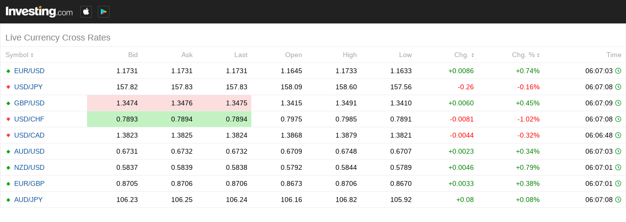

--- FILE ---
content_type: text/html; charset=UTF-8
request_url: https://www.widgets.investing.com/live-currency-cross-rates?theme=darkTheme&pairs=1,3,2,4,7,5,8,6,49
body_size: 2887
content:
<!--
"We are stuck with technology when what we really want is just stuff that works."
Douglas Adams, The Salmon of Doubt.
-->
<!DOCTYPE html>
<html class="darkTheme com" lang="en" dir="ltr">
<head>
    <meta charset="utf-8">
                <link type="text/css" rel="stylesheet"
                  href="https://i-invdn-com.investing.com/invwidgets/css/liveCurrencyCrossRatesMin_v4d.css">
            <!-- viewport settings -->
    <meta name="apple-mobile-web-app-capable" content="no">
    <meta name="viewport" content="width=device-width, initial-scale=1, maximum-scale=1, user-scalable=0">
    <meta name="format-detection" content="telephone=no">
    <meta name="HandheldFriendly" content="true">
    <script src="https://i-invdn-com.investing.com/invwidgets/js/jquery-1.9.1.min.js"></script>
    <script src="https://i-invdn-com.investing.com/invwidgets/js/general.js"></script>
    <script>
        window.siteData = {
			numeric_format: 'us'
		}
    </script>

    <title>Live Currency Cross Rates</title>    
    
</head>
<body>

    <div class="siteWrapper" id="siteWrapper">
	    <header class="">
    <div class="mainHeader">
                                <a href="https://www.investing.com?utm_source=WMT&utm_medium=referral&utm_campaign=LIVE_CURRENCY_X_RATES&utm_term=www.investing.com&utm_content=Logo" target="_blank"><img class="invLogo" src="https://i-invdn-com.investing.com/invwidgets/darkThemeLogo.png"></a>
                                    <div class="appIcons">
                <a href="https://app.appsflyer.com/id909998122?pid=direct_inv&c=web&af_channel=www.investingwidgets.com&af_adset=com&af_ad=new_wmt&af_sub1=WMT(LIVE_CURRENCY_X_RATES)" target="_blank"><span class="iosIcon"><i class=""></i></span></a>
                <a href="https://play.google.com/store/apps/details?id=com.fusionmedia.investing&utm_source=WMT&utm_medium=referrer&utm_campaign=LIVE_CURRENCY_X_RATES&utm_term=www.investingwidgets.com&utm_content=Android%20App" target="_blank"><span class="androidIcon"><i class=""></i></span></a>
            </div>
                        </div>
	        <div class="widgetTitle">Live Currency Cross Rates</div>
    </header>

            
<main class="respTbl">
    <section class="js-sortable-table">
        <article class="headerRow">
            <div class="left instName js-col-pair_name pointer">Symbol<span class='js-sort-arrows-icon headerSortDefault'></span></div>
            <div class="hiddenOne js-col-bid">Bid</div>
            <div class="hiddenOne js-col-ask">Ask</div>
            <div class="hiddenTwo last js-col-last">Last</div>
            <div class="hiddenTwo hiddenFour js-col-prev">Open</div>
            <div class="hiddenOne js-col-high">High</div>
            <div class="hiddenOne js-col-low">Low</div>
            <div class="change js-col-change pointer">Chg.<span class='js-sort-arrows-icon headerSortDefault'></span></div>
			<div class="change clear js-col-changePerc pointer">Chg. %<span class='js-sort-arrows-icon headerSortDefault'></span></div>
			<div class="date js-col-time">Time</div>
        </article>

                    <article id="pair_1">
                <div class="left instName js-col-pair_name" main-value="1.1731"><span class="pid-1-arrowSmall greenArrowIcon">&nbsp;</span><a href="https://www.investing.com/currencies/eur-usd?utm_source=WMT&utm_medium=referral&utm_campaign=LIVE_CURRENCY_X_RATES&utm_term=www.investing.com&utm_content=Instrument%20Link" target="_blank">EUR/USD</a></div>
                <div class="hiddenOne js-col-bid pid-1-bid">1.1731</div>
                <div class="hiddenOne js-col-ask pid-1-ask">1.1731</div>
                <div class="last hiddenTwo js-col-last pid-1-last">1.1731</div>
                <div class="hiddenTwo hiddenFour js-col-prev">1.1645</div>
                <div class="hiddenOne js-col-high pid-1-high">1.1733</div>
                <div class="hiddenOne js-col-low pid-1-low">1.1633</div>
                <div class="change greenFont js-col-change pid-1-pc">+0.0086</div>
				<div class="parentheses change greenFont clear js-col-changePerc pid-1-pcp">+0.74%</div>
				<div class="date js-col-time">
                    <span  class="pid-1-time">06:07:03</span>
                    <span class="exchangeName"> | Currency</span>
                    <span class="isOpenPair-1 clockGreen"></span>
                </div>
            </article>
                    <article id="pair_3">
                <div class="left instName js-col-pair_name" main-value="157.83"><span class="pid-3-arrowSmall redArrowIcon">&nbsp;</span><a href="https://www.investing.com/currencies/usd-jpy?utm_source=WMT&utm_medium=referral&utm_campaign=LIVE_CURRENCY_X_RATES&utm_term=www.investing.com&utm_content=Instrument%20Link" target="_blank">USD/JPY</a></div>
                <div class="hiddenOne js-col-bid pid-3-bid">157.82</div>
                <div class="hiddenOne js-col-ask pid-3-ask">157.83</div>
                <div class="last hiddenTwo js-col-last pid-3-last">157.83</div>
                <div class="hiddenTwo hiddenFour js-col-prev">158.09</div>
                <div class="hiddenOne js-col-high pid-3-high">158.60</div>
                <div class="hiddenOne js-col-low pid-3-low">157.56</div>
                <div class="change redFont js-col-change pid-3-pc">-0.26</div>
				<div class="parentheses change redFont clear js-col-changePerc pid-3-pcp">-0.16%</div>
				<div class="date js-col-time">
                    <span  class="pid-3-time">06:07:03</span>
                    <span class="exchangeName"> | Currency</span>
                    <span class="isOpenPair-3 clockGreen"></span>
                </div>
            </article>
                    <article id="pair_2">
                <div class="left instName js-col-pair_name" main-value="1.3476"><span class="pid-2-arrowSmall greenArrowIcon">&nbsp;</span><a href="https://www.investing.com/currencies/gbp-usd?utm_source=WMT&utm_medium=referral&utm_campaign=LIVE_CURRENCY_X_RATES&utm_term=www.investing.com&utm_content=Instrument%20Link" target="_blank">GBP/USD</a></div>
                <div class="hiddenOne js-col-bid pid-2-bid">1.3475</div>
                <div class="hiddenOne js-col-ask pid-2-ask">1.3476</div>
                <div class="last hiddenTwo js-col-last pid-2-last">1.3476</div>
                <div class="hiddenTwo hiddenFour js-col-prev">1.3415</div>
                <div class="hiddenOne js-col-high pid-2-high">1.3491</div>
                <div class="hiddenOne js-col-low pid-2-low">1.3410</div>
                <div class="change greenFont js-col-change pid-2-pc">+0.0061</div>
				<div class="parentheses change greenFont clear js-col-changePerc pid-2-pcp">+0.45%</div>
				<div class="date js-col-time">
                    <span  class="pid-2-time">06:06:54</span>
                    <span class="exchangeName"> | Currency</span>
                    <span class="isOpenPair-2 clockGreen"></span>
                </div>
            </article>
                    <article id="pair_4">
                <div class="left instName js-col-pair_name" main-value="0.7893"><span class="pid-4-arrowSmall redArrowIcon">&nbsp;</span><a href="https://www.investing.com/currencies/usd-chf?utm_source=WMT&utm_medium=referral&utm_campaign=LIVE_CURRENCY_X_RATES&utm_term=www.investing.com&utm_content=Instrument%20Link" target="_blank">USD/CHF</a></div>
                <div class="hiddenOne js-col-bid pid-4-bid">0.7892</div>
                <div class="hiddenOne js-col-ask pid-4-ask">0.7894</div>
                <div class="last hiddenTwo js-col-last pid-4-last">0.7893</div>
                <div class="hiddenTwo hiddenFour js-col-prev">0.7975</div>
                <div class="hiddenOne js-col-high pid-4-high">0.7985</div>
                <div class="hiddenOne js-col-low pid-4-low">0.7891</div>
                <div class="change redFont js-col-change pid-4-pc">-0.0082</div>
				<div class="parentheses change redFont clear js-col-changePerc pid-4-pcp">-1.03%</div>
				<div class="date js-col-time">
                    <span  class="pid-4-time">06:06:45</span>
                    <span class="exchangeName"> | Currency</span>
                    <span class="isOpenPair-4 clockGreen"></span>
                </div>
            </article>
                    <article id="pair_7">
                <div class="left instName js-col-pair_name" main-value="1.3824"><span class="pid-7-arrowSmall redArrowIcon">&nbsp;</span><a href="https://www.investing.com/currencies/usd-cad?utm_source=WMT&utm_medium=referral&utm_campaign=LIVE_CURRENCY_X_RATES&utm_term=www.investing.com&utm_content=Instrument%20Link" target="_blank">USD/CAD</a></div>
                <div class="hiddenOne js-col-bid pid-7-bid">1.3823</div>
                <div class="hiddenOne js-col-ask pid-7-ask">1.3825</div>
                <div class="last hiddenTwo js-col-last pid-7-last">1.3824</div>
                <div class="hiddenTwo hiddenFour js-col-prev">1.3868</div>
                <div class="hiddenOne js-col-high pid-7-high">1.3879</div>
                <div class="hiddenOne js-col-low pid-7-low">1.3821</div>
                <div class="change redFont js-col-change pid-7-pc">-0.0044</div>
				<div class="parentheses change redFont clear js-col-changePerc pid-7-pcp">-0.32%</div>
				<div class="date js-col-time">
                    <span  class="pid-7-time">06:06:48</span>
                    <span class="exchangeName"> | Currency</span>
                    <span class="isOpenPair-7 clockGreen"></span>
                </div>
            </article>
                    <article id="pair_5">
                <div class="left instName js-col-pair_name" main-value="0.6732"><span class="pid-5-arrowSmall greenArrowIcon">&nbsp;</span><a href="https://www.investing.com/currencies/aud-usd?utm_source=WMT&utm_medium=referral&utm_campaign=LIVE_CURRENCY_X_RATES&utm_term=www.investing.com&utm_content=Instrument%20Link" target="_blank">AUD/USD</a></div>
                <div class="hiddenOne js-col-bid pid-5-bid">0.6731</div>
                <div class="hiddenOne js-col-ask pid-5-ask">0.6732</div>
                <div class="last hiddenTwo js-col-last pid-5-last">0.6732</div>
                <div class="hiddenTwo hiddenFour js-col-prev">0.6709</div>
                <div class="hiddenOne js-col-high pid-5-high">0.6748</div>
                <div class="hiddenOne js-col-low pid-5-low">0.6707</div>
                <div class="change greenFont js-col-change pid-5-pc">+0.0023</div>
				<div class="parentheses change greenFont clear js-col-changePerc pid-5-pcp">+0.34%</div>
				<div class="date js-col-time">
                    <span  class="pid-5-time">06:07:03</span>
                    <span class="exchangeName"> | Currency</span>
                    <span class="isOpenPair-5 clockGreen"></span>
                </div>
            </article>
                    <article id="pair_8">
                <div class="left instName js-col-pair_name" main-value="0.5838"><span class="pid-8-arrowSmall greenArrowIcon">&nbsp;</span><a href="https://www.investing.com/currencies/nzd-usd?utm_source=WMT&utm_medium=referral&utm_campaign=LIVE_CURRENCY_X_RATES&utm_term=www.investing.com&utm_content=Instrument%20Link" target="_blank">NZD/USD</a></div>
                <div class="hiddenOne js-col-bid pid-8-bid">0.5837</div>
                <div class="hiddenOne js-col-ask pid-8-ask">0.5839</div>
                <div class="last hiddenTwo js-col-last pid-8-last">0.5838</div>
                <div class="hiddenTwo hiddenFour js-col-prev">0.5792</div>
                <div class="hiddenOne js-col-high pid-8-high">0.5844</div>
                <div class="hiddenOne js-col-low pid-8-low">0.5789</div>
                <div class="change greenFont js-col-change pid-8-pc">+0.0046</div>
				<div class="parentheses change greenFont clear js-col-changePerc pid-8-pcp">+0.79%</div>
				<div class="date js-col-time">
                    <span  class="pid-8-time">06:07:01</span>
                    <span class="exchangeName"> | Currency</span>
                    <span class="isOpenPair-8 clockGreen"></span>
                </div>
            </article>
                    <article id="pair_6">
                <div class="left instName js-col-pair_name" main-value="0.8706"><span class="pid-6-arrowSmall greenArrowIcon">&nbsp;</span><a href="https://www.investing.com/currencies/eur-gbp?utm_source=WMT&utm_medium=referral&utm_campaign=LIVE_CURRENCY_X_RATES&utm_term=www.investing.com&utm_content=Instrument%20Link" target="_blank">EUR/GBP</a></div>
                <div class="hiddenOne js-col-bid pid-6-bid">0.8705</div>
                <div class="hiddenOne js-col-ask pid-6-ask">0.8706</div>
                <div class="last hiddenTwo js-col-last pid-6-last">0.8706</div>
                <div class="hiddenTwo hiddenFour js-col-prev">0.8673</div>
                <div class="hiddenOne js-col-high pid-6-high">0.8706</div>
                <div class="hiddenOne js-col-low pid-6-low">0.8670</div>
                <div class="change greenFont js-col-change pid-6-pc">+0.0033</div>
				<div class="parentheses change greenFont clear js-col-changePerc pid-6-pcp">+0.38%</div>
				<div class="date js-col-time">
                    <span  class="pid-6-time">06:07:01</span>
                    <span class="exchangeName"> | Currency</span>
                    <span class="isOpenPair-6 clockGreen"></span>
                </div>
            </article>
                    <article id="pair_49">
                <div class="left instName js-col-pair_name" main-value="106.24"><span class="pid-49-arrowSmall greenArrowIcon">&nbsp;</span><a href="https://www.investing.com/currencies/aud-jpy?utm_source=WMT&utm_medium=referral&utm_campaign=LIVE_CURRENCY_X_RATES&utm_term=www.investing.com&utm_content=Instrument%20Link" target="_blank">AUD/JPY</a></div>
                <div class="hiddenOne js-col-bid pid-49-bid">106.23</div>
                <div class="hiddenOne js-col-ask pid-49-ask">106.26</div>
                <div class="last hiddenTwo js-col-last pid-49-last">106.24</div>
                <div class="hiddenTwo hiddenFour js-col-prev">106.16</div>
                <div class="hiddenOne js-col-high pid-49-high">106.82</div>
                <div class="hiddenOne js-col-low pid-49-low">105.92</div>
                <div class="change greenFont js-col-change pid-49-pc">+0.08</div>
				<div class="parentheses change greenFont clear js-col-changePerc pid-49-pcp">+0.08%</div>
				<div class="date js-col-time">
                    <span  class="pid-49-time">06:07:02</span>
                    <span class="exchangeName"> | Currency</span>
                    <span class="isOpenPair-49 clockGreen"></span>
                </div>
            </article>
        </section>
</main>
	    <footer class="footerWrapper ">
    
    
    <div class="bannerWrap" id="ads_div"></div>
</footer>        
    </div> <!-- siteWrapper -->

    <script>
(function(i,s,o,g,r,a,m){i['GoogleAnalyticsObject']=r;i[r]=i[r]||function(){
    (i[r].q=i[r].q||[]).push(arguments)},i[r].l=1*new Date();a=s.createElement(o),
 m=s.getElementsByTagName(o)[0];a.async=1;a.src=g;m.parentNode.insertBefore(a,m)
 })(window,document,'script','//www.google-analytics.com/analytics.js','ga');

ga('create', 'UA-2555300-97', 'auto', {'name': 'webmasterToolsWidgetsTracker'});
ga('webmasterToolsWidgetsTracker.set', 'dimension1', 'www.investing.com');
ga('webmasterToolsWidgetsTracker.set', 'dimension2', 'LIVE_CURRENCY_X_RATES');
ga('webmasterToolsWidgetsTracker.send', 'pageview');
</script>
<script type="text/javascript" src="https://i-invdn-com.investing.com/invwidgets/js/sockjs.min.js"></script>
<script type="text/javascript">stream="https://streaming.forexpros.com:443";</script>
<script type="text/javascript">window.timezoneOffset = -18000;</script>
<script type="text/javascript" src="https://i-invdn-com.investing.com/invwidgets/js/utils.js"></script>
<script type="text/javascript" src="https://i-invdn-com.investing.com/invwidgets/js/fxindex.js"></script>
<script type="text/javascript">
    var pid_arr = ["pid-1:","pid-3:","pid-2:","pid-4:","pid-7:","pid-5:","pid-8:","pid-6:","pid-49:","isOpenPair-1:","isOpenPair-3:","isOpenPair-2:","isOpenPair-4:","isOpenPair-7:","isOpenPair-5:","isOpenPair-8:","isOpenPair-6:","isOpenPair-49:"];
    var TimeZoneID = 8;
</script>
<script src="https://i-invdn-com.investing.com/invwidgets/js/89c0ab7319/internal-components/dest/fronter.min.js"></script><script src="https://i-invdn-com.investing.com/invwidgets/js/89c0ab7319/components/sockjs/sockjs.min.js"></script><script src="https://i-invdn-com.investing.com/invwidgets/js/89c0ab7319/modules/core/binds/app-config.js"></script><script src="https://i-invdn-com.investing.com/invwidgets/js/89c0ab7319/modules/core/services/debounce.js"></script><script src="https://i-invdn-com.investing.com/invwidgets/js/89c0ab7319/modules/core/services/general-overlay.js"></script><script src="https://i-invdn-com.investing.com/invwidgets/js/89c0ab7319/modules/table-sorter/binds/table-sorter-bind.js"></script><script>typeof(fronter) !== "undefined" && $(document).ready(fronter.$apply);</script>    
<script>(function(){function c(){var b=a.contentDocument||a.contentWindow.document;if(b){var d=b.createElement('script');d.innerHTML="window.__CF$cv$params={r:'9c0e1b33cf93689d',t:'MTc2ODkwNzIyNi4wMDAwMDA='};var a=document.createElement('script');a.nonce='';a.src='/cdn-cgi/challenge-platform/scripts/jsd/main.js';document.getElementsByTagName('head')[0].appendChild(a);";b.getElementsByTagName('head')[0].appendChild(d)}}if(document.body){var a=document.createElement('iframe');a.height=1;a.width=1;a.style.position='absolute';a.style.top=0;a.style.left=0;a.style.border='none';a.style.visibility='hidden';document.body.appendChild(a);if('loading'!==document.readyState)c();else if(window.addEventListener)document.addEventListener('DOMContentLoaded',c);else{var e=document.onreadystatechange||function(){};document.onreadystatechange=function(b){e(b);'loading'!==document.readyState&&(document.onreadystatechange=e,c())}}}})();</script></body>
</html>
